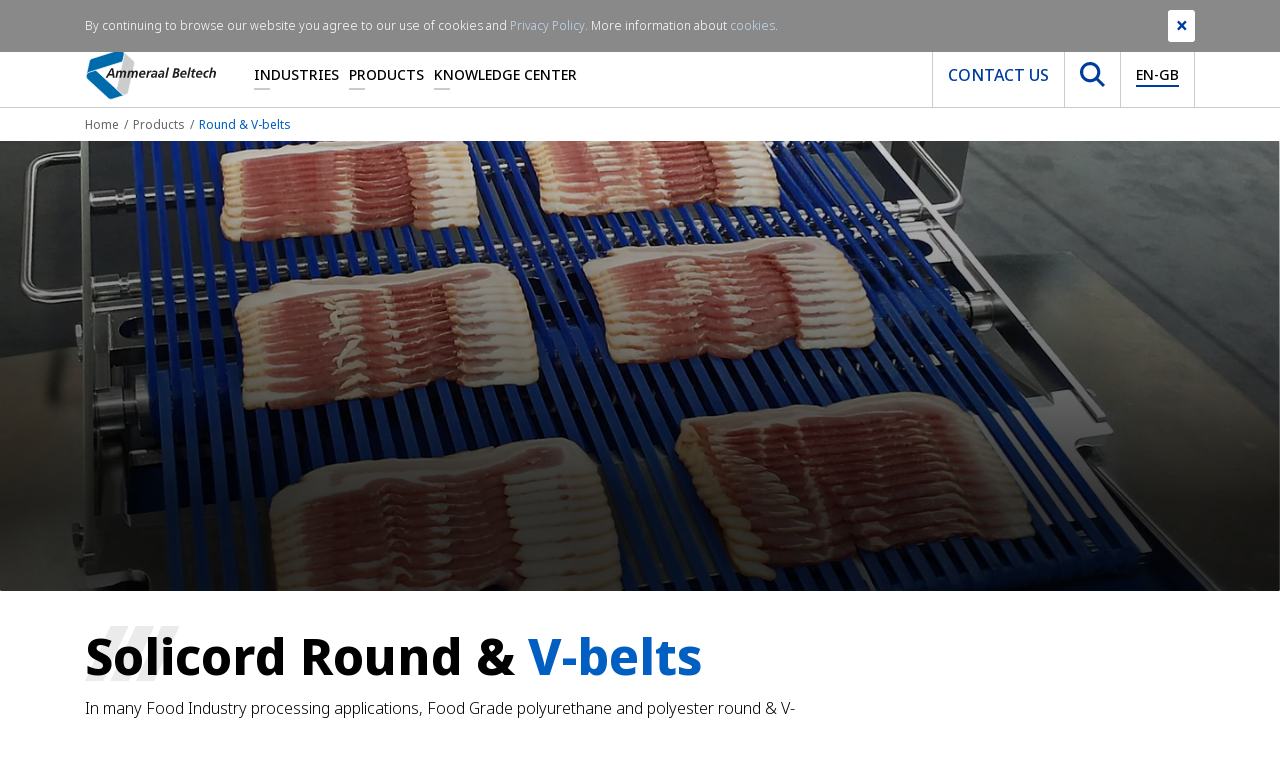

--- FILE ---
content_type: text/html; charset=utf-8
request_url: https://www.ammeraalbeltech.com/en-gb/products/round-and-v-belts/
body_size: 16706
content:

<!DOCTYPE html>
<html>
<head prefix="og: http://ogp.me/ns#">
    <meta charset="utf-8">
    <meta http-equiv="X-UA-Compatible" content="IE=edge">
    <meta name="viewport" content="width=device-width, initial-scale=1">
    <meta name="generator" content="EPiServer CMS Falcon" />
    <meta name="description" content="In many Food Industry processing applications, Food Grade PU and PE round &amp; V-belts are best suited to fulfill the application requirements." />
    <meta name="keywords" content="solicord,round belts,v belts,vee belts,v-shaped,tpu,tpe" />
    <link rel="canonical" href="https://www.ammeraalbeltech.com/en/products/round-and-v-belts/" />

    <link href="/en/products/round-and-v-belts/" hreflang="en" rel="alternate" /><link href="/de/produkte/rund-und-keilriemen/" hreflang="de" rel="alternate" /><link href="/fr/produits/courroies-rondes-et-trapezoidales/" hreflang="fr" rel="alternate" /><link href="/es/productos/correas-en-v-y-redondas/" hreflang="es" rel="alternate" /><link href="/sv/products/solicord-round--v-belts/" hreflang="sv" rel="alternate" /><link href="/nl/producten/rondsnaren-v-snaren/" hreflang="nl" rel="alternate" /><link href="/it/prodotti/cinghie-tonde-e-a-v/" hreflang="it" rel="alternate" /><link href="/pl/produkty/pasy-okragle-i-pasy-klinowe/" hreflang="pl" rel="alternate" /><link href="/pt/produtos/correias-redondas-e-em-v/" hreflang="pt" rel="alternate" /><link href="/en-US/products/homogeneous-round-v-belts/" hreflang="en-US" rel="alternate" /><link href="/zh-hans/products/round-v-belts/" hreflang="zh-Hans" rel="alternate" /><link href="/cs/produkty/kruhove-a-klinove-remeny/" hreflang="cs" rel="alternate" /><link href="/fi/tuotteet/pyoro-ja-kiilahihnat/" hreflang="fi" rel="alternate" /><link href="/hu/termekek/kor-es-v-szijak/" hreflang="hu" rel="alternate" /><link href="/sk/produkty/kruhove-a-klinove-remene/" hreflang="sk" rel="alternate" /><link href="/ko/products/round-v-belts/" hreflang="ko" rel="alternate" /><link href="/en-gb/products/round-and-v-belts/" hreflang="en-GB" rel="alternate" /><link href="/da/products/round-and-v-belts/" hreflang="da" rel="alternate" /><link href="/nl-BE/producten/rondsnaren-v-snaren/" hreflang="nl-BE" rel="alternate" /><link href="/pt-br/produtos/correias-redondas-e-em-v/" hreflang="pt-BR" rel="alternate" /><link href="/nl-NL/producten/rondsnaren-v-snaren/" hreflang="nl-NL" rel="alternate" /><link href="/fr-FR/produits/courroies-rondes-et-trapezoidales/" hreflang="fr-FR" rel="alternate" /><link href="/fr-be/produits/courroies-rondes-et-trapezoidales/" hreflang="fr-BE" rel="alternate" /><link href="/fr-CA/produits/courroies-rondes-et-trapezoidales/" hreflang="fr-CA" rel="alternate" /><link href="/en-CA/products/homogeneous-round-v-belts/" hreflang="en-CA" rel="alternate" /><link href="/en-AU/products/round-and-v-belts/" hreflang="en-AU" rel="alternate" /><link href="/de-DE/produkte/rund-und-keilriemen/" hreflang="de-DE" rel="alternate" /><link href="/da-dk/products/round-and-v-belts/" hreflang="da-DK" rel="alternate" /><link href="/es-es/productos/correas-en-v-y-redondas/" hreflang="es-ES" rel="alternate" /><link href="/en-sg/products/round-and-v-belts/" hreflang="en-SG" rel="alternate" /><link href="/cs-cz/produkty/kruhove-a-klinove-remeny/" hreflang="cs-CZ" rel="alternate" /><link href="/fi-fi/tuotteet/pyoro-ja-kiilahihnat/" hreflang="fi-FI" rel="alternate" /><link href="/ko-kr/products/round-v-belts/" hreflang="ko-KR" rel="alternate" /><link href="/it-it/prodotti/cinghie-tonde-e-a-v/" hreflang="it-IT" rel="alternate" /><link href="/pt-pt/produtos/correias-redondas-e-em-v/" hreflang="pt-PT" rel="alternate" /><link href="/sk-sk/produkty/kruhove-a-klinove-remene/" hreflang="sk-SK" rel="alternate" /><link href="/hu-hu/termekek/kor-es-v-szijak/" hreflang="hu-HU" rel="alternate" /><link href="/pl-pl/produkty/pasy-okragle-i-pasy-klinowe/" hreflang="pl-PL" rel="alternate" /><link href="/de-ch/produkte/rund-und-keilriemen/" hreflang="de-CH" rel="alternate" /><link href="/es-mx/productos/correas-en-v-y-redondas/" hreflang="es-MX" rel="alternate" /><link href="/es-co/productos/correas-en-v-y-redondas/" hreflang="es-CO" rel="alternate" /><link href="/es-ar/productos/correas-en-v-y-redondas/" hreflang="es-AR" rel="alternate" /><link href="/es-cl/productos/correas-en-v-y-redondas/" hreflang="es-CL" rel="alternate" /><link href="/fr-ch/produits/courroies-rondes-et-trapezoidales/" hreflang="fr-CH" rel="alternate" /><link href="/es-pe/productos/correas-en-v-y-redondas/" hreflang="es-PE" rel="alternate" />

    <link rel="stylesheet" href="/assets/dist/css/custom/main.css" media="screen" />

    <link rel="preconnect" href="https://www.google-analytics.com/" />
    <link rel="preconnect" href="https://www.googletagmanager.com/" />

    <link rel="preload" href="/assets/fonts/notosans/NotoSans-Bold.woff2" as="font" type="font/woff2" crossorigin />
    <link rel="preload" href="/assets/fonts/notosans/NotoSans-ExtraBold.woff2" as="font" type="font/woff2" crossorigin />
    <link rel="preload" href="/assets/fonts/notosans/NotoSans-ExtraBoldItalic.woff2" as="font" type="font/woff2" crossorigin />
    <link rel="preload" href="/assets/fonts/notosans/NotoSans-Italic.woff2" as="font" type="font/woff2" crossorigin />
    <link rel="preload" href="/assets/fonts/notosans/NotoSans-Light.woff2" as="font" type="font/woff2" crossorigin />
    <link rel="preload" href="/assets/fonts/notosans/NotoSans-Medium.woff2" as="font" type="font/woff2" crossorigin />
    <link rel="preload" href="/assets/fonts/notosans/NotoSans-Regular.woff2" as="font" type="font/woff2" crossorigin />

    <meta property="og:title" content="Round &amp; V-belts">
    <meta property="og:image" content=""> 
    <meta property="og:description" content="In many Food Industry processing applications, Food Grade PU and PE round &amp; V-belts are best suited to fulfill the application requirements.">
    <meta property="og:url" content="https://www.ammeraalbeltech.com/en/products/round-and-v-belts/">
    <meta property="og:type" content="website">

    <meta name="twitter:card" content="summary_large_image">
    <meta name="twitter:site" content="https://www.ammeraalbeltech.com/en/products/round-and-v-belts/">
    <meta name="twitter:creator" content="Ammeraal Beltech">
    <meta name="twitter:title" content="Round &amp; V-belts">
    <meta name="twitter:description" content="In many Food Industry processing applications, Food Grade PU and PE round &amp; V-belts are best suited to fulfill the application requirements.">
    <meta name="twitter:image" content=""> 


    <!-- New Canonical -->
    
    <!-- End -->
    <!-- Google Tag Manager -->
    <script>
(function(w,d,s,l,i){w[l]=w[l]||[];w[l].push({'gtm.start':
        new Date().getTime(),event:'gtm.js'});var f=d.getElementsByTagName(s)[0],
        j=d.createElement(s),dl=l!='dataLayer'?'&l='+l:'';j.async=true;j.src=
        'https://www.googletagmanager.com/gtm.js?id='+i+dl;f.parentNode.insertBefore(j,f);
})(window,document,'script','dataLayer','GTM-WPKGXDR');</script>
    <!-- End Google Tag Manager -->


    

    
    


        <title>Round &amp; V-belts - Ammeraal Beltech</title>
    <link rel="shortcut icon" href="/static/favicon.ico" type="image/x-icon">

</head>
<body>
    <!-- Google Tag Manager (noscript) -->
    <noscript>
        <iframe src="https://www.googletagmanager.com/ns.html?id=GTM-WPKGXDR"
                height="0" width="0" style="display:none;visibility:hidden"></iframe>
    </noscript>
    <!-- End Google Tag Manager (noscript) -->

    

    

    <section class="site-navigation">
        <div class="top-nav">
            <div class="container">
                <div class="row">
                    <div class="col-md-12">
                        

<ul class="list-inline mb-0 text-right"><li class="list-inline-item">

<a href="https://www.linkedin.com/company/ammeraalbeltech" target="_blank" rel="noopener noreferrer nofollow" title="Follow us on LinkedIn">
    <i class="fab fa-linkedin-in"></i>
</a></li><li class="list-inline-item">

<a href="https://twitter.com/ammeraalbeltech" target="_blank" rel="noopener noreferrer nofollow" title="Follow us on Twitter">
    <i class="fab fa-twitter"></i>
</a></li><li class="list-inline-item">

<a href="https://www.youtube.com/channel/UCCf75vnZSRJKY6NkGCtKZJA" target="_blank" rel="noopener noreferrer nofollow" title="Follow us on YouTube">
    <i class="fab fa-youtube"></i>
</a></li></ul>
                    </div>
                </div>
            </div>
        </div>
        <div class="main-nav-holder">
            <div class="container">
                <div class="row">
                    <div class="col-md-12">
                        <nav class="main-nav level-0">
                            <a href="/en-gb/" class="main-nav__brand">
                                <img src="/assets/img/logo-ammeraal.svg" class="img-fluid" alt="Ammeraal Beltech" />
                            </a>
                            <ul class="main-nav__list d-none d-lg-flex">
                                    <li class="item  has-submenu">

                                            <a href="/en-gb/industries/"
                                               class="link"
                                               title="Industries">Industries</a>


<div class="sub-nav">
        <div class="sub-nav__col">
            <ul class="list">
                    <li class="item">
                            <a href="/en-gb/industries/airports/"
                               title="Airports">Airports</a>
                    </li>
                    <li class="item">
                            <a href="/en-gb/industries/food/"
                               title="Food">Food</a>
                    </li>
                    <li class="item">
                            <a href="/en-gb/industries/metal/"
                               title="Metal">Metal</a>
                    </li>
                    <li class="item">
                            <a href="/en-gb/industries/textile/"
                               title="Textile">Textile</a>
                    </li>
                    <li class="item">
                            <a href="/en-gb/industries/wood/"
                               title="Wood">Wood</a>
                    </li>
            </ul>
        </div>

        <div class="sub-nav__col">
            <ul class="list">
                    <li class="item">
                            <a href="/en-gb/industries/automotive/"
                               title="Automotive">Automotive</a>
                    </li>
                    <li class="item">
                            <a href="/en-gb/industries/logistics/"
                               title="Logistics">Logistics</a>
                    </li>
                    <li class="item">
                            <a href="/en-gb/industries/recycling/"
                               title="Recycling">Recycling</a>
                    </li>
                    <li class="item">
                            <a href="/en-gb/industries/tobacco/"
                               title="Tobacco">Tobacco</a>
                    </li>
                    <li class="item">
                            <a href="/en-gb/industries/coating-and-lamination/"
                               title="Coating and Lamination">Coating and Lamination</a>
                    </li>
            </ul>
        </div>

        <div class="sub-nav__col">
            <ul class="list">
                    <li class="item">
                            <a href="/en-gb/industries/carton-paper-and-packaging-materials/"
                               title="Carton, Paper &amp; Packaging Materials">Carton, Paper &amp; Packaging Materials</a>
                    </li>
                    <li class="item">
                            <a href="/en-gb/industries/building-materials/"
                               title="Building Materials">Building Materials</a>
                    </li>
                    <li class="item">
                            <a href="/en-gb/industries/sports-and-leisure/"
                               title="Sports &amp; Leisure">Sports &amp; Leisure</a>
                    </li>
                    <li class="item">
                            <a href="/en-gb/industries/tyre/"
                               title="Tyre">Tyre</a>
                    </li>
            </ul>
        </div>
</div>
                                    </li>
                                    <li class="item  has-submenu">

                                            <a href="/en-gb/products/"
                                               class="link"
                                               title="Products">Products</a>


<div class="sub-nav">
        <div class="sub-nav__col">
            <ul class="list">
                    <li class="item">
                            <a href="/en-gb/products/synthetic-belts/"
                               title="Synthetic Belts">Synthetic Belts</a>
                    </li>
                    <li class="item">
                            <a href="/en-gb/products/component-section/"
                               title="Conveyor Components">Conveyor Components</a>
                    </li>
                    <li class="item">
                            <a href="/en-gb/products/lightweight-rubber-belts/"
                               title="Lightweight Rubber Belts">Lightweight Rubber Belts</a>
                    </li>
                    <li class="item">
                            <a href="/en-gb/products/rapplon-high-performance-flat-belts/"
                               title="RAPPLON&#174; High Performance Flat Belts">RAPPLON&#174; High Performance Flat Belts</a>
                    </li>
                    <li class="item">
                            <a href="/en-gb/products/round-and-v-belts/"
                               title="Round &amp; V-belts">Round &amp; V-belts</a>
                    </li>
                    <li class="item">
                            <a href="https://www.megadynegroup.com/en/products/timing-belts"
                               title="Timing Belts">Timing Belts</a>
                    </li>
                    <li class="item">
                            <a href="/en-gb/products/service/"
                               title="Service">Service</a>
                    </li>
            </ul>
        </div>

        <div class="sub-nav__col">
            <ul class="list">
                    <li class="item">
                            <a href="/en-gb/products/modular-belts/"
                               title="Modular Belts">Modular Belts</a>
                    </li>
                    <li class="item">
                            <a href="/en-gb/products/endless-woven-belts/"
                               title="Endless Woven Belts">Endless Woven Belts</a>
                    </li>
                    <li class="item">
                            <a href="/en-gb/products/ziplink-belts/"
                               title="ZipLink&#174; Belts">ZipLink&#174; Belts</a>
                    </li>
                    <li class="item">
                            <a href="/en-gb/products/engineered-timing-belts/"
                               title="Engineered Timing Belts">Engineered Timing Belts</a>
                    </li>
                    <li class="item">
                            <a href="/en-gb/products/ultrascreen-belts/"
                               title="Ultrascreen Belts">Ultrascreen Belts</a>
                    </li>
                    <li class="item">
                            <a href="/en-gb/products/splicing-equipment/"
                               title="Splicing Equipment">Splicing Equipment</a>
                    </li>
                    <li class="item">
                            <a href="/en-gb/products/ammdrive/"
                               title="AMMdrive">AMMdrive</a>
                    </li>
            </ul>
        </div>

        <div class="sub-nav__col">
            <ul class="list">
                    <li class="item">
                            <a href="/en-gb/products/plastic-and-steel-chains/"
                               title="Plastic &amp; Steel Chains">Plastic &amp; Steel Chains</a>
                    </li>
                    <li class="item">
                            <a href="/en-gb/products/solid-woven-belts/"
                               title="Solid Woven Belts">Solid Woven Belts</a>
                    </li>
                    <li class="item">
                            <a href="/en-gb/products/homogeneous-belts/"
                               title="Homogeneous Belts">Homogeneous Belts</a>
                    </li>
                    <li class="item">
                            <a href="/en-gb/products/ultrasync-belts/"
                               title="Ultrasync Belts">Ultrasync Belts</a>
                    </li>
                    <li class="item">
                            <a href="/en-gb/products/ptfe-belts/"
                               title="PTFE Belts">PTFE Belts</a>
                    </li>
                    <li class="item">
                            <a href="/en-gb/products/one-stop-belt-shop/"
                               title="One-Stop Belt Shop">One-Stop Belt Shop</a>
                    </li>
                    <li class="item">
                            <a href="/en-gb/products/smart-belting-solutions/"
                               title="Smart Belting Solutions">Smart Belting Solutions</a>
                    </li>
            </ul>
        </div>
</div>
                                    </li>
                                    <li class="item  has-submenu">

                                            <span class="link">Knowledge Center</span>



<div class="sub-nav single-column">
        <div class="sub-nav__col">
            <ul class="list lvl1-list">
                    <li class="item">
                                <div class="link has-sub js-subnav-trigger">                                    
                                    About us <i class="icon fas fa-chevron-down"></i></div>

                            <ul class="subnav-list">
                                    <li class="item">
                                        <a href="/en-gb/knowledge-center/about-us/">About us</a>
                                    </li>

                                    <li class="item">
                                            <a href="/en-gb/knowledge-center/about-us/ammeraal-beltech-at-a-glance/">Ammeraal Beltech at a Glance</a>
                                    </li>
                                    <li class="item">
                                            <a href="/en-gb/knowledge-center/about-us/our-vision-and-mission/">Our Vision &amp; Mission</a>
                                    </li>
                                    <li class="item">
                                            <a href="/en-gb/knowledge-center/about-us/values/">Our Values</a>
                                    </li>
                                    <li class="item">
                                            <a href="/en-gb/knowledge-center/about-us/Our-value-proposition/">Our Value Proposition</a>
                                    </li>
                                    <li class="item">
                                            <a href="/en-gb/knowledge-center/about-us/history/">Our  History</a>
                                    </li>
                                    <li class="item">
                                            <a href="/en-gb/knowledge-center/about-us/esg/">ESG</a>
                                    </li>
                                    <li class="item">
                                            <a href="/en-gb/knowledge-center/about-us/belts-with-recycled-fabrics/">Belts with Recycled Fabrics</a>
                                    </li>
                                    <li class="item">
                                            <a href="/en-gb/knowledge-center/about-us/memberships/">Memberships</a>
                                    </li>
                                    <li class="item">
                                            <a href="/en-gb/knowledge-center/about-us/resources/">Resources</a>
                                    </li>
                            </ul>
                    </li>
                    <li class="item">
                                <a href="/en-gb/knowledge-center/news-and-events/">News &amp; Events</a>

                    </li>
                    <li class="item">
                                <div class="link has-sub js-subnav-trigger">                                    
                                    All Resources <i class="icon fas fa-chevron-down"></i></div>

                            <ul class="subnav-list">
                                    <li class="item">
                                        <a href="/en-gb/knowledge-center/all-resources/">All Resources</a>
                                    </li>

                                    <li class="item">
                                            <a href="/en-gb/knowledge-center/all-resources/cad-drawings/">CAD Drawings</a>
                                    </li>
                            </ul>
                    </li>
                    <li class="item">
                                <a href="/en-gb/knowledge-center/jobs-and-careers/">Careers</a>

                    </li>
                    <li class="item">
                                <a href="/en-gb/knowledge-center/ep-unitool/">EP-unitool</a>

                    </li>
            </ul>
        </div>
</div>
                                    </li>
                            </ul>
                            <div class="main-nav__right d-none d-lg-flex">
                                <ul class="list">
                                        <li>
                                            <a href="/en-gb/contact/" class="btn link contact"> Contact us </a>
                                        </li>
                                    <li>
                                        <button class="btn link search js-search-trigger" type="button">
                                            <img src="/assets/img/icons/icon-search.svg" width="25" height="25" alt="Search icon" />
                                        </button>
                                    </li>
                                    <li>
                                        <button class="btn link language js-lang-trigger" type="button">
                                            <span class="current">EN-GB</span>
                                        </button>
                                    </li>
                                </ul>
                            </div>
                            <div class="main-nav__right main-nav__right--mobile d-lg-none">
                                <button class="btn btn--hamburger js-nav-trigger" type="button" aria-label="Toggle navigation">
                                    <span class="line" aria-hidden="true"></span>
                                    <span class="line" aria-hidden="true"></span>
                                    <span class="line" aria-hidden="true"></span>
                                </button>
                            </div>
                        </nav>
                    </div>
                </div>
            </div>
        </div>
        <div class="search-holder">
            <div class="container">
                <div class="row">
                    <div class="col-md-12">
<form -lpchecked="1" action="/en-GB/Search/Index" method="get">                            <div class="search">
                                <button type="submit" class="btn js-submit-search">
                                    <img class="img-fluid" width="24" height="24" src="/assets/img/icons/icon-search.svg" alt="" />
                                </button>
                                <input type="text"
                                       name="q"
                                       class="form-control search-input"
                                       placeholder="Search"
                                       minlength="2"
                                       required>
                            </div>
</form>                    </div>
                </div>
            </div>
        </div>
        <div class="language-holder">
            <div class="container">
                <div class="row">
                    <div class="col-md-12">
                        


<div class="more">

    <div class="availableLanguages js-lang-holder">
            <div class="langblock">
                <h4>AMERICAS</h4>

                        <a class="jsLanguageSelector" title="Argentina" href="#" data-languagecode="es-AR" data-contentlink="600" data-requestparams="">
                            <img alt="Argentina" width="30" height="23" title="Argentina" src="/Static/Images/icons/AR.svg" />
                            Argentina
                        </a>
                        <a class="jsLanguageSelector" title="Brasil" href="#" data-languagecode="pt-BR" data-contentlink="600" data-requestparams="">
                            <img alt="Brasil" width="30" height="23" title="Brasil" src="/Static/Images/icons/BR.svg" />
                            Brasil
                        </a>
                        <a class="jsLanguageSelector" title="Canada EN" href="#" data-languagecode="en-CA" data-contentlink="600" data-requestparams="">
                            <img alt="Canada EN" width="30" height="23" title="Canada EN" src="/Static/Images/icons/CA.svg" />
                            Canada EN
                        </a>
                        <a class="jsLanguageSelector" title="Canada FR" href="#" data-languagecode="fr-CA" data-contentlink="600" data-requestparams="">
                            <img alt="Canada FR" width="30" height="23" title="Canada FR" src="/Static/Images/icons/CA.svg" />
                            Canada FR
                        </a>
                        <a class="jsLanguageSelector" title="Chile" href="#" data-languagecode="es-CL" data-contentlink="600" data-requestparams="">
                            <img alt="Chile" width="30" height="23" title="Chile" src="/Static/Images/icons/CL.svg" />
                            Chile
                        </a>
                        <a class="jsLanguageSelector" title="Colombia" href="#" data-languagecode="es-CO" data-contentlink="600" data-requestparams="">
                            <img alt="Colombia" width="30" height="23" title="Colombia" src="/Static/Images/icons/CO.svg" />
                            Colombia
                        </a>
                        <a class="jsLanguageSelector" title="M&#233;xico" href="#" data-languagecode="es-MX" data-contentlink="600" data-requestparams="">
                            <img alt="M&#233;xico" width="30" height="23" title="M&#233;xico" src="/Static/Images/icons/MX.svg" />
                            M&#233;xico
                        </a>
                        <a class="jsLanguageSelector" title="Per&#250;" href="#" data-languagecode="es-PE" data-contentlink="600" data-requestparams="">
                            <img alt="Per&#250;" width="30" height="23" title="Per&#250;" src="/Static/Images/icons/PE.svg" />
                            Per&#250;
                        </a>
                        <a class="jsLanguageSelector" title="United States" href="#" data-languagecode="en-US" data-contentlink="600" data-requestparams="">
                            <img alt="United States" width="30" height="23" title="United States" src="/Static/Images/icons/US.svg" />
                            United States
                        </a>

            </div>
            <div class="langblock">
                <h4>EMEA</h4>

                        <a class="jsLanguageSelector" title="Belgi&#235;" href="#" data-languagecode="nl-BE" data-contentlink="600" data-requestparams="">
                            <img alt="Belgi&#235;" width="30" height="23" title="Belgi&#235;" src="/Static/Images/icons/BE.svg" />
                            Belgi&#235;
                        </a>
                        <a class="jsLanguageSelector" title="Belgique" href="#" data-languagecode="fr-BE" data-contentlink="600" data-requestparams="">
                            <img alt="Belgique" width="30" height="23" title="Belgique" src="/Static/Images/icons/BE.svg" />
                            Belgique
                        </a>
                        <a class="jsLanguageSelector" title="Česk&#225;&#160;republika" href="#" data-languagecode="cs-CZ" data-contentlink="600" data-requestparams="">
                            <img alt="Česk&#225;&#160;republika" width="30" height="23" title="Česk&#225;&#160;republika" src="/Static/Images/icons/CZ.svg" />
                            Česk&#225;&#160;republika
                        </a>
                        <a class="jsLanguageSelector" title="Danmark" href="#" data-languagecode="da-DK" data-contentlink="600" data-requestparams="">
                            <img alt="Danmark" width="30" height="23" title="Danmark" src="/Static/Images/icons/DK.svg" />
                            Danmark
                        </a>
                        <a class="jsLanguageSelector" title="Deutschland" href="#" data-languagecode="de-DE" data-contentlink="600" data-requestparams="">
                            <img alt="Deutschland" width="30" height="23" title="Deutschland" src="/Static/Images/icons/DE.svg" />
                            Deutschland
                        </a>
                        <a class="jsLanguageSelector" title="Espa&#241;a" href="#" data-languagecode="es-ES" data-contentlink="600" data-requestparams="">
                            <img alt="Espa&#241;a" width="30" height="23" title="Espa&#241;a" src="/Static/Images/icons/ES.svg" />
                            Espa&#241;a
                        </a>
                        <a class="jsLanguageSelector" title="France" href="#" data-languagecode="fr-FR" data-contentlink="600" data-requestparams="">
                            <img alt="France" width="30" height="23" title="France" src="/Static/Images/icons/FR.svg" />
                            France
                        </a>
                        <a class="jsLanguageSelector" title="Italia" href="#" data-languagecode="it-IT" data-contentlink="600" data-requestparams="">
                            <img alt="Italia" width="30" height="23" title="Italia" src="/Static/Images/icons/IT.svg" />
                            Italia
                        </a>
                        <a class="jsLanguageSelector" title="Magyarorsz&#225;g" href="#" data-languagecode="hu-HU" data-contentlink="600" data-requestparams="">
                            <img alt="Magyarorsz&#225;g" width="30" height="23" title="Magyarorsz&#225;g" src="/Static/Images/icons/HU.svg" />
                            Magyarorsz&#225;g
                        </a>

            </div>
                <div class="langblock noHeader">
                    <h4>&nbsp;</h4>
                            <a class="jsLanguageSelector" title="Nederland" href="#" data-languagecode="nl-NL" data-contentlink="600" data-requestparams="">
                                <img alt="Nederland" width="30" height="23" title="Nederland" src="/Static/Images/icons/NL.svg" />
                                Nederland
                            </a>
                            <a class="jsLanguageSelector" title="Polska" href="#" data-languagecode="pl-PL" data-contentlink="600" data-requestparams="">
                                <img alt="Polska" width="30" height="23" title="Polska" src="/Static/Images/icons/PL.svg" />
                                Polska
                            </a>
                            <a class="jsLanguageSelector" title="Portugal" href="#" data-languagecode="pt-PT" data-contentlink="600" data-requestparams="">
                                <img alt="Portugal" width="30" height="23" title="Portugal" src="/Static/Images/icons/PT.svg" />
                                Portugal
                            </a>
                            <a class="jsLanguageSelector" title="Slovensk&#225; republika" href="#" data-languagecode="sk-SK" data-contentlink="600" data-requestparams="">
                                <img alt="Slovensk&#225; republika" width="30" height="23" title="Slovensk&#225; republika" src="/Static/Images/icons/SK.svg" />
                                Slovensk&#225; republika
                            </a>
                            <a class="jsLanguageSelector" title="Schweiz" href="#" data-languagecode="de-CH" data-contentlink="600" data-requestparams="">
                                <img alt="Schweiz" width="30" height="23" title="Schweiz" src="/Static/Images/icons/CH.svg" />
                                Schweiz
                            </a>
                            <a class="jsLanguageSelector" title="Suisse" href="#" data-languagecode="fr-CH" data-contentlink="600" data-requestparams="">
                                <img alt="Suisse" width="30" height="23" title="Suisse" src="/Static/Images/icons/CH.svg" />
                                Suisse
                            </a>
                            <a class="jsLanguageSelector" title="Suomi" href="#" data-languagecode="fi-FI" data-contentlink="600" data-requestparams="">
                                <img alt="Suomi" width="30" height="23" title="Suomi" src="/Static/Images/icons/FI.svg" />
                                Suomi
                            </a>
                            <a class="jsLanguageSelector" title="United Kingdom" href="#" data-languagecode="en-GB" data-contentlink="600" data-requestparams="">
                                <img alt="United Kingdom" width="30" height="23" title="United Kingdom" src="/Static/Images/icons/GB.svg" />
                                United Kingdom
                            </a>
                </div>
            <div class="langblock">
                <h4>APAC</h4>

                        <a class="jsLanguageSelector" title="Australia" href="#" data-languagecode="en-AU" data-contentlink="600" data-requestparams="">
                            <img alt="Australia" width="30" height="23" title="Australia" src="/Static/Images/icons/AU.svg" />
                            Australia
                        </a>
                        <a class="jsLanguageSelector" title="简体" href="#" data-languagecode="zh-Hans" data-contentlink="600" data-requestparams="">
                            <img alt="简体" width="30" height="23" title="简体" src="/Static/Images/icons/Hans.svg" />
                            简体
                        </a>
                        <a class="jsLanguageSelector" title="대한민국" href="#" data-languagecode="ko-KR" data-contentlink="600" data-requestparams="">
                            <img alt="대한민국" width="30" height="23" title="대한민국" src="/Static/Images/icons/KR.svg" />
                            대한민국
                        </a>
                        <a class="jsLanguageSelector" title="Singapore" href="#" data-languagecode="en-SG" data-contentlink="600" data-requestparams="">
                            <img alt="Singapore" width="30" height="23" title="Singapore" src="/Static/Images/icons/SG.svg" />
                            Singapore
                        </a>

            </div>

        <div class="langblock">
            <h4>Global</h4>
                <a title="International" href=https://www.ammeraalbeltech.com/en/>
                    <svg xmlns="http://www.w3.org/2000/svg" version="1.1" width="30" height="30" viewBox="0 0 1024 1024">
                        <g id="icomoon-ignore"></g>
                        <path opacity="1" fill="#00418C" d="M512 0c-282.414 0-512 229.792-512 512s229.586 512 512 512c282.414 0 512-229.792 512-512s-229.586-512-512-512zM866.177 307.197h-118.151c-12.688-61.277-31.058-115.894-53.805-161.47 71.983 35.902 131.801 92.129 171.956 161.47zM921.606 512c0 35.475-5.064 69.561-13.499 102.394h-144.916c3.014-32.833 4.83-67.139 4.83-102.394s-1.61-69.561-4.83-102.394h144.916c8.435 32.833 13.499 66.919 13.499 102.394zM512 921.606c-43.113 0-99.766-75.795-130.838-204.803h261.676c-31.072 129.008-87.725 204.803-130.838 204.803zM363.851 614.394c-3.44-32.242-5.422-66.107-5.422-102.394s2.037-70.153 5.422-102.394h296.134c3.44 32.242 5.422 66.107 5.422 102.394s-2.037 70.153-5.422 102.394h-296.134zM102.394 512c0-35.475 5.064-69.561 13.499-102.394h144.916c-3.014 32.833-4.83 67.139-4.83 102.394s1.61 69.561 4.83 102.394h-144.916c-8.435-32.833-13.499-66.919-13.499-102.394zM512 102.394c43.113 0 99.766 75.795 130.838 204.803h-261.676c31.072-129.008 87.725-204.803 130.838-204.803zM329.779 145.727c-22.788 45.576-41.117 100.193-53.805 161.47h-118.151c40.154-69.341 99.973-125.568 171.956-161.47zM157.823 716.803h118.151c12.688 61.277 31.058 115.894 53.805 161.47-71.983-35.902-131.801-92.129-171.956-161.47zM694.221 878.273c22.788-45.576 41.117-100.193 53.805-161.47h118.151c-40.154 69.341-99.973 125.568-171.956 161.47z"></path>
                    </svg>
                    International
                </a>
        </div>


            <div class="languageText sr-only">
                <p><span>&nbsp;</span></p>
            </div>
    </div>
</div>

    <div class="current-language">
            <img width="25" src="/Static/Images/icons/GB.svg" alt="Current language" />
        EN-GB
</div>

                    </div>
                </div>
            </div>
        </div>
    </section>
    <section class="site-navigation-mobile">
        <div class="site-navigation-mobile__search">
<form -lpchecked="1" action="/en-GB/Search/Index" method="get">                <div class="search">
                    <button type="submit" class="btn js-submit-search">
                        <img class="img-fluid" width="24" height="24" src="/assets/img/icons/icon-search.svg" alt="" />
                    </button>
                    <input type="text"
                           name="q"
                           class="form-control search-input"
                           placeholder="Search"
                           minlength="2"
                           required />
                </div>
</form>        </div>
        <div class="site-navigation-mobile__language">
            


<div class="more">

    <div class="availableLanguages js-lang-holder">
            <div class="langblock">
                <h4>AMERICAS</h4>

                        <a class="jsLanguageSelector" title="Argentina" href="#" data-languagecode="es-AR" data-contentlink="600" data-requestparams="">
                            <img alt="Argentina" width="30" height="23" title="Argentina" src="/Static/Images/icons/AR.svg" />
                            Argentina
                        </a>
                        <a class="jsLanguageSelector" title="Brasil" href="#" data-languagecode="pt-BR" data-contentlink="600" data-requestparams="">
                            <img alt="Brasil" width="30" height="23" title="Brasil" src="/Static/Images/icons/BR.svg" />
                            Brasil
                        </a>
                        <a class="jsLanguageSelector" title="Canada EN" href="#" data-languagecode="en-CA" data-contentlink="600" data-requestparams="">
                            <img alt="Canada EN" width="30" height="23" title="Canada EN" src="/Static/Images/icons/CA.svg" />
                            Canada EN
                        </a>
                        <a class="jsLanguageSelector" title="Canada FR" href="#" data-languagecode="fr-CA" data-contentlink="600" data-requestparams="">
                            <img alt="Canada FR" width="30" height="23" title="Canada FR" src="/Static/Images/icons/CA.svg" />
                            Canada FR
                        </a>
                        <a class="jsLanguageSelector" title="Chile" href="#" data-languagecode="es-CL" data-contentlink="600" data-requestparams="">
                            <img alt="Chile" width="30" height="23" title="Chile" src="/Static/Images/icons/CL.svg" />
                            Chile
                        </a>
                        <a class="jsLanguageSelector" title="Colombia" href="#" data-languagecode="es-CO" data-contentlink="600" data-requestparams="">
                            <img alt="Colombia" width="30" height="23" title="Colombia" src="/Static/Images/icons/CO.svg" />
                            Colombia
                        </a>
                        <a class="jsLanguageSelector" title="M&#233;xico" href="#" data-languagecode="es-MX" data-contentlink="600" data-requestparams="">
                            <img alt="M&#233;xico" width="30" height="23" title="M&#233;xico" src="/Static/Images/icons/MX.svg" />
                            M&#233;xico
                        </a>
                        <a class="jsLanguageSelector" title="Per&#250;" href="#" data-languagecode="es-PE" data-contentlink="600" data-requestparams="">
                            <img alt="Per&#250;" width="30" height="23" title="Per&#250;" src="/Static/Images/icons/PE.svg" />
                            Per&#250;
                        </a>
                        <a class="jsLanguageSelector" title="United States" href="#" data-languagecode="en-US" data-contentlink="600" data-requestparams="">
                            <img alt="United States" width="30" height="23" title="United States" src="/Static/Images/icons/US.svg" />
                            United States
                        </a>

            </div>
            <div class="langblock">
                <h4>EMEA</h4>

                        <a class="jsLanguageSelector" title="Belgi&#235;" href="#" data-languagecode="nl-BE" data-contentlink="600" data-requestparams="">
                            <img alt="Belgi&#235;" width="30" height="23" title="Belgi&#235;" src="/Static/Images/icons/BE.svg" />
                            Belgi&#235;
                        </a>
                        <a class="jsLanguageSelector" title="Belgique" href="#" data-languagecode="fr-BE" data-contentlink="600" data-requestparams="">
                            <img alt="Belgique" width="30" height="23" title="Belgique" src="/Static/Images/icons/BE.svg" />
                            Belgique
                        </a>
                        <a class="jsLanguageSelector" title="Česk&#225;&#160;republika" href="#" data-languagecode="cs-CZ" data-contentlink="600" data-requestparams="">
                            <img alt="Česk&#225;&#160;republika" width="30" height="23" title="Česk&#225;&#160;republika" src="/Static/Images/icons/CZ.svg" />
                            Česk&#225;&#160;republika
                        </a>
                        <a class="jsLanguageSelector" title="Danmark" href="#" data-languagecode="da-DK" data-contentlink="600" data-requestparams="">
                            <img alt="Danmark" width="30" height="23" title="Danmark" src="/Static/Images/icons/DK.svg" />
                            Danmark
                        </a>
                        <a class="jsLanguageSelector" title="Deutschland" href="#" data-languagecode="de-DE" data-contentlink="600" data-requestparams="">
                            <img alt="Deutschland" width="30" height="23" title="Deutschland" src="/Static/Images/icons/DE.svg" />
                            Deutschland
                        </a>
                        <a class="jsLanguageSelector" title="Espa&#241;a" href="#" data-languagecode="es-ES" data-contentlink="600" data-requestparams="">
                            <img alt="Espa&#241;a" width="30" height="23" title="Espa&#241;a" src="/Static/Images/icons/ES.svg" />
                            Espa&#241;a
                        </a>
                        <a class="jsLanguageSelector" title="France" href="#" data-languagecode="fr-FR" data-contentlink="600" data-requestparams="">
                            <img alt="France" width="30" height="23" title="France" src="/Static/Images/icons/FR.svg" />
                            France
                        </a>
                        <a class="jsLanguageSelector" title="Italia" href="#" data-languagecode="it-IT" data-contentlink="600" data-requestparams="">
                            <img alt="Italia" width="30" height="23" title="Italia" src="/Static/Images/icons/IT.svg" />
                            Italia
                        </a>
                        <a class="jsLanguageSelector" title="Magyarorsz&#225;g" href="#" data-languagecode="hu-HU" data-contentlink="600" data-requestparams="">
                            <img alt="Magyarorsz&#225;g" width="30" height="23" title="Magyarorsz&#225;g" src="/Static/Images/icons/HU.svg" />
                            Magyarorsz&#225;g
                        </a>

            </div>
                <div class="langblock noHeader">
                    <h4>&nbsp;</h4>
                            <a class="jsLanguageSelector" title="Nederland" href="#" data-languagecode="nl-NL" data-contentlink="600" data-requestparams="">
                                <img alt="Nederland" width="30" height="23" title="Nederland" src="/Static/Images/icons/NL.svg" />
                                Nederland
                            </a>
                            <a class="jsLanguageSelector" title="Polska" href="#" data-languagecode="pl-PL" data-contentlink="600" data-requestparams="">
                                <img alt="Polska" width="30" height="23" title="Polska" src="/Static/Images/icons/PL.svg" />
                                Polska
                            </a>
                            <a class="jsLanguageSelector" title="Portugal" href="#" data-languagecode="pt-PT" data-contentlink="600" data-requestparams="">
                                <img alt="Portugal" width="30" height="23" title="Portugal" src="/Static/Images/icons/PT.svg" />
                                Portugal
                            </a>
                            <a class="jsLanguageSelector" title="Slovensk&#225; republika" href="#" data-languagecode="sk-SK" data-contentlink="600" data-requestparams="">
                                <img alt="Slovensk&#225; republika" width="30" height="23" title="Slovensk&#225; republika" src="/Static/Images/icons/SK.svg" />
                                Slovensk&#225; republika
                            </a>
                            <a class="jsLanguageSelector" title="Schweiz" href="#" data-languagecode="de-CH" data-contentlink="600" data-requestparams="">
                                <img alt="Schweiz" width="30" height="23" title="Schweiz" src="/Static/Images/icons/CH.svg" />
                                Schweiz
                            </a>
                            <a class="jsLanguageSelector" title="Suisse" href="#" data-languagecode="fr-CH" data-contentlink="600" data-requestparams="">
                                <img alt="Suisse" width="30" height="23" title="Suisse" src="/Static/Images/icons/CH.svg" />
                                Suisse
                            </a>
                            <a class="jsLanguageSelector" title="Suomi" href="#" data-languagecode="fi-FI" data-contentlink="600" data-requestparams="">
                                <img alt="Suomi" width="30" height="23" title="Suomi" src="/Static/Images/icons/FI.svg" />
                                Suomi
                            </a>
                            <a class="jsLanguageSelector" title="United Kingdom" href="#" data-languagecode="en-GB" data-contentlink="600" data-requestparams="">
                                <img alt="United Kingdom" width="30" height="23" title="United Kingdom" src="/Static/Images/icons/GB.svg" />
                                United Kingdom
                            </a>
                </div>
            <div class="langblock">
                <h4>APAC</h4>

                        <a class="jsLanguageSelector" title="Australia" href="#" data-languagecode="en-AU" data-contentlink="600" data-requestparams="">
                            <img alt="Australia" width="30" height="23" title="Australia" src="/Static/Images/icons/AU.svg" />
                            Australia
                        </a>
                        <a class="jsLanguageSelector" title="简体" href="#" data-languagecode="zh-Hans" data-contentlink="600" data-requestparams="">
                            <img alt="简体" width="30" height="23" title="简体" src="/Static/Images/icons/Hans.svg" />
                            简体
                        </a>
                        <a class="jsLanguageSelector" title="대한민국" href="#" data-languagecode="ko-KR" data-contentlink="600" data-requestparams="">
                            <img alt="대한민국" width="30" height="23" title="대한민국" src="/Static/Images/icons/KR.svg" />
                            대한민국
                        </a>
                        <a class="jsLanguageSelector" title="Singapore" href="#" data-languagecode="en-SG" data-contentlink="600" data-requestparams="">
                            <img alt="Singapore" width="30" height="23" title="Singapore" src="/Static/Images/icons/SG.svg" />
                            Singapore
                        </a>

            </div>

        <div class="langblock">
            <h4>Global</h4>
                <a title="International" href=https://www.ammeraalbeltech.com/en/>
                    <svg xmlns="http://www.w3.org/2000/svg" version="1.1" width="30" height="30" viewBox="0 0 1024 1024">
                        <g id="icomoon-ignore"></g>
                        <path opacity="1" fill="#00418C" d="M512 0c-282.414 0-512 229.792-512 512s229.586 512 512 512c282.414 0 512-229.792 512-512s-229.586-512-512-512zM866.177 307.197h-118.151c-12.688-61.277-31.058-115.894-53.805-161.47 71.983 35.902 131.801 92.129 171.956 161.47zM921.606 512c0 35.475-5.064 69.561-13.499 102.394h-144.916c3.014-32.833 4.83-67.139 4.83-102.394s-1.61-69.561-4.83-102.394h144.916c8.435 32.833 13.499 66.919 13.499 102.394zM512 921.606c-43.113 0-99.766-75.795-130.838-204.803h261.676c-31.072 129.008-87.725 204.803-130.838 204.803zM363.851 614.394c-3.44-32.242-5.422-66.107-5.422-102.394s2.037-70.153 5.422-102.394h296.134c3.44 32.242 5.422 66.107 5.422 102.394s-2.037 70.153-5.422 102.394h-296.134zM102.394 512c0-35.475 5.064-69.561 13.499-102.394h144.916c-3.014 32.833-4.83 67.139-4.83 102.394s1.61 69.561 4.83 102.394h-144.916c-8.435-32.833-13.499-66.919-13.499-102.394zM512 102.394c43.113 0 99.766 75.795 130.838 204.803h-261.676c31.072-129.008 87.725-204.803 130.838-204.803zM329.779 145.727c-22.788 45.576-41.117 100.193-53.805 161.47h-118.151c40.154-69.341 99.973-125.568 171.956-161.47zM157.823 716.803h118.151c12.688 61.277 31.058 115.894 53.805 161.47-71.983-35.902-131.801-92.129-171.956-161.47zM694.221 878.273c22.788-45.576 41.117-100.193 53.805-161.47h118.151c-40.154 69.341-99.973 125.568-171.956 161.47z"></path>
                    </svg>
                    International
                </a>
        </div>


            <div class="languageText sr-only">
                <p><span>&nbsp;</span></p>
            </div>
    </div>
</div>

    <div class="current-language">
            <img width="25" src="/Static/Images/icons/GB.svg" alt="Current language" />
        EN-GB
</div>

        </div>

        <nav class="site-navigation-mobile__nav">
            <ul class="list">
                    <li>
                                <a href="/en-gb/industries/"
                                   class="link"
                                   title="Industries">Industries</a>
                    </li>
                    <li>
                                <a href="/en-gb/products/"
                                   class="link"
                                   title="Products">Products</a>
                    </li>
                    <li>
                            <button type="button" class="link has-sub js-subnav-trigger">Knowledge Center <i class="icon fas fa-chevron-down"></i></button>
                            <ul class="subnav-list">
                                    <li class="item">

                                            <button type="button" class="link has-sub js-subnav-trigger">
                                                About us <i class="icon fas fa-chevron-down"></i>
                                            </button>
                                            <ul class="subnav-list">
                                                <li class="item">
                                                    <a class="link" href="/en-gb/knowledge-center/about-us/">About us</a>
                                                </li>
                                                    <li class="item">
                                                            <a class="link" href="/en-gb/knowledge-center/about-us/ammeraal-beltech-at-a-glance/">Ammeraal Beltech at a Glance</a>
                                                    </li>
                                                    <li class="item">
                                                            <a class="link" href="/en-gb/knowledge-center/about-us/our-vision-and-mission/">Our Vision &amp; Mission</a>
                                                    </li>
                                                    <li class="item">
                                                            <a class="link" href="/en-gb/knowledge-center/about-us/values/">Our Values</a>
                                                    </li>
                                                    <li class="item">
                                                            <a class="link" href="/en-gb/knowledge-center/about-us/Our-value-proposition/">Our Value Proposition</a>
                                                    </li>
                                                    <li class="item">
                                                            <a class="link" href="/en-gb/knowledge-center/about-us/history/">Our  History</a>
                                                    </li>
                                                    <li class="item">
                                                            <a class="link" href="/en-gb/knowledge-center/about-us/esg/">ESG</a>
                                                    </li>
                                                    <li class="item">
                                                            <a class="link" href="/en-gb/knowledge-center/about-us/belts-with-recycled-fabrics/">Belts with Recycled Fabrics</a>
                                                    </li>
                                                    <li class="item">
                                                            <a class="link" href="/en-gb/knowledge-center/about-us/memberships/">Memberships</a>
                                                    </li>
                                                    <li class="item">
                                                            <a class="link" href="/en-gb/knowledge-center/about-us/resources/">Resources</a>
                                                    </li>
                                            </ul>
                                    </li>
                                    <li class="item">

                                            <a class="link" href="/en-gb/knowledge-center/news-and-events/">News &amp; Events</a>
                                    </li>
                                    <li class="item">

                                            <button type="button" class="link has-sub js-subnav-trigger">
                                                All Resources <i class="icon fas fa-chevron-down"></i>
                                            </button>
                                            <ul class="subnav-list">
                                                <li class="item">
                                                    <a class="link" href="/en-gb/knowledge-center/all-resources/">All Resources</a>
                                                </li>
                                                    <li class="item">
                                                            <a class="link" href="/en-gb/knowledge-center/all-resources/cad-drawings/">CAD Drawings</a>
                                                    </li>
                                            </ul>
                                    </li>
                                    <li class="item">

                                            <a class="link" href="/en-gb/knowledge-center/jobs-and-careers/">Careers</a>
                                    </li>
                                    <li class="item">

                                            <a class="link" href="/en-gb/knowledge-center/ep-unitool/">EP-unitool</a>
                                    </li>
                            </ul>
                    </li>
                                    <li>
                        <a class="link" href="/en-gb/contact/"> Contact us </a>
                    </li>
            </ul>
        </nav>
    </section>


    


<section class="breadcrumb-section">
    <div class="container">
        <div class="row">
            <div class="col-md-12">

    <nav aria-label="breadcrumb">
        <ol class="breadcrumb">
                <li class="breadcrumb-item"><a href="/en-gb/" title="Home">Home</a></li>
                <li class="breadcrumb-item"><a href="/en-gb/products/" title="Products">Products</a></li>
            <li class="breadcrumb-item active">Round &amp; V-belts</li>
        </ol>
    </nav>

            </div>
        </div>
    </div>
</section>




    <section class="hero-image-section">
        <div class="container-fluid p-0">
            <div class="card hero-img-wrapper">
                    

<picture><source data-srcset="/imagevault/publishedmedia/2jl0s25dr8hw9plrm8po/3364_FOOD_RoundBelt_Slicer_FlatBelt_blue_h_2_Versi.jpg?format=webp&width=320&quality=80 320w, /imagevault/publishedmedia/2jl0s25dr8hw9plrm8po/3364_FOOD_RoundBelt_Slicer_FlatBelt_blue_h_2_Versi.jpg?format=webp&width=375&quality=80 375w, /imagevault/publishedmedia/2jl0s25dr8hw9plrm8po/3364_FOOD_RoundBelt_Slicer_FlatBelt_blue_h_2_Versi.jpg?format=webp&width=576&quality=80 576w, /imagevault/publishedmedia/2jl0s25dr8hw9plrm8po/3364_FOOD_RoundBelt_Slicer_FlatBelt_blue_h_2_Versi.jpg?format=webp&width=768&quality=80 768w, /imagevault/publishedmedia/2jl0s25dr8hw9plrm8po/3364_FOOD_RoundBelt_Slicer_FlatBelt_blue_h_2_Versi.jpg?format=webp&width=992&quality=80 992w, /imagevault/publishedmedia/2jl0s25dr8hw9plrm8po/3364_FOOD_RoundBelt_Slicer_FlatBelt_blue_h_2_Versi.jpg?format=webp&width=1180&quality=80 1180w, /imagevault/publishedmedia/2jl0s25dr8hw9plrm8po/3364_FOOD_RoundBelt_Slicer_FlatBelt_blue_h_2_Versi.jpg?format=webp&width=1440&quality=80 1440w, /imagevault/publishedmedia/2jl0s25dr8hw9plrm8po/3364_FOOD_RoundBelt_Slicer_FlatBelt_blue_h_2_Versi.jpg?format=webp&width=1900&quality=80 1900w" sizes="100vw" srcset="/imagevault/publishedmedia/2jl0s25dr8hw9plrm8po/3364_FOOD_RoundBelt_Slicer_FlatBelt_blue_h_2_Versi.jpg?format=webp&width=320&quality=1 320w, /imagevault/publishedmedia/2jl0s25dr8hw9plrm8po/3364_FOOD_RoundBelt_Slicer_FlatBelt_blue_h_2_Versi.jpg?format=webp&width=375&quality=1 375w, /imagevault/publishedmedia/2jl0s25dr8hw9plrm8po/3364_FOOD_RoundBelt_Slicer_FlatBelt_blue_h_2_Versi.jpg?format=webp&width=576&quality=1 576w, /imagevault/publishedmedia/2jl0s25dr8hw9plrm8po/3364_FOOD_RoundBelt_Slicer_FlatBelt_blue_h_2_Versi.jpg?format=webp&width=768&quality=1 768w, /imagevault/publishedmedia/2jl0s25dr8hw9plrm8po/3364_FOOD_RoundBelt_Slicer_FlatBelt_blue_h_2_Versi.jpg?format=webp&width=992&quality=1 992w, /imagevault/publishedmedia/2jl0s25dr8hw9plrm8po/3364_FOOD_RoundBelt_Slicer_FlatBelt_blue_h_2_Versi.jpg?format=webp&width=1180&quality=1 1180w, /imagevault/publishedmedia/2jl0s25dr8hw9plrm8po/3364_FOOD_RoundBelt_Slicer_FlatBelt_blue_h_2_Versi.jpg?format=webp&width=1440&quality=1 1440w, /imagevault/publishedmedia/2jl0s25dr8hw9plrm8po/3364_FOOD_RoundBelt_Slicer_FlatBelt_blue_h_2_Versi.jpg?format=webp&width=1900&quality=1 1900w" type="image/webp" /><source data-srcset="/imagevault/publishedmedia/2jl0s25dr8hw9plrm8po/3364_FOOD_RoundBelt_Slicer_FlatBelt_blue_h_2_Versi.jpg?width=320&quality=80 320w, /imagevault/publishedmedia/2jl0s25dr8hw9plrm8po/3364_FOOD_RoundBelt_Slicer_FlatBelt_blue_h_2_Versi.jpg?width=375&quality=80 375w, /imagevault/publishedmedia/2jl0s25dr8hw9plrm8po/3364_FOOD_RoundBelt_Slicer_FlatBelt_blue_h_2_Versi.jpg?width=576&quality=80 576w, /imagevault/publishedmedia/2jl0s25dr8hw9plrm8po/3364_FOOD_RoundBelt_Slicer_FlatBelt_blue_h_2_Versi.jpg?width=768&quality=80 768w, /imagevault/publishedmedia/2jl0s25dr8hw9plrm8po/3364_FOOD_RoundBelt_Slicer_FlatBelt_blue_h_2_Versi.jpg?width=992&quality=80 992w, /imagevault/publishedmedia/2jl0s25dr8hw9plrm8po/3364_FOOD_RoundBelt_Slicer_FlatBelt_blue_h_2_Versi.jpg?width=1180&quality=80 1180w, /imagevault/publishedmedia/2jl0s25dr8hw9plrm8po/3364_FOOD_RoundBelt_Slicer_FlatBelt_blue_h_2_Versi.jpg?width=1440&quality=80 1440w, /imagevault/publishedmedia/2jl0s25dr8hw9plrm8po/3364_FOOD_RoundBelt_Slicer_FlatBelt_blue_h_2_Versi.jpg?width=1900&quality=80 1900w" sizes="100vw" srcset="/imagevault/publishedmedia/2jl0s25dr8hw9plrm8po/3364_FOOD_RoundBelt_Slicer_FlatBelt_blue_h_2_Versi.jpg?width=320&quality=10 320w, /imagevault/publishedmedia/2jl0s25dr8hw9plrm8po/3364_FOOD_RoundBelt_Slicer_FlatBelt_blue_h_2_Versi.jpg?width=375&quality=10 375w, /imagevault/publishedmedia/2jl0s25dr8hw9plrm8po/3364_FOOD_RoundBelt_Slicer_FlatBelt_blue_h_2_Versi.jpg?width=576&quality=10 576w, /imagevault/publishedmedia/2jl0s25dr8hw9plrm8po/3364_FOOD_RoundBelt_Slicer_FlatBelt_blue_h_2_Versi.jpg?width=768&quality=10 768w, /imagevault/publishedmedia/2jl0s25dr8hw9plrm8po/3364_FOOD_RoundBelt_Slicer_FlatBelt_blue_h_2_Versi.jpg?width=992&quality=10 992w, /imagevault/publishedmedia/2jl0s25dr8hw9plrm8po/3364_FOOD_RoundBelt_Slicer_FlatBelt_blue_h_2_Versi.jpg?width=1180&quality=10 1180w, /imagevault/publishedmedia/2jl0s25dr8hw9plrm8po/3364_FOOD_RoundBelt_Slicer_FlatBelt_blue_h_2_Versi.jpg?width=1440&quality=10 1440w, /imagevault/publishedmedia/2jl0s25dr8hw9plrm8po/3364_FOOD_RoundBelt_Slicer_FlatBelt_blue_h_2_Versi.jpg?width=1900&quality=10 1900w" /><img alt="" class="w-100 h-100 object--cover hero-image js-lazy" data-src="/imagevault/publishedmedia/2jl0s25dr8hw9plrm8po/3364_FOOD_RoundBelt_Slicer_FlatBelt_blue_h_2_Versi.jpg?width=1900&quality=80" src="/imagevault/publishedmedia/2jl0s25dr8hw9plrm8po/3364_FOOD_RoundBelt_Slicer_FlatBelt_blue_h_2_Versi.jpg?width=1900&quality=10" /></picture>
                <div class="card-img-overlay">
                    <div class="container d-flex h-100">
                        <div class="row justify-content-center align-self-end w-100 m-0">
                            <div class="col-md-12 p-0 text-white">
                                <div class="hero-image-content">
                                                                    </div>
                            </div>
                        </div>
                    </div>
                </div>
            </div>
        </div>
    </section>






<header class="section-wrapper section-page section-page__header">
    <div class="container">
        <div class="row">
            <div class="col-md-12">
                <section class="styled-heading">
                    <div class="row">
                        <div class="col-12 col-lg-8">
                            <section class="heading">
                                <h1>
                                    <span class="heading__title">Solicord Round & <span class="heading__title--color">V-belts</span></span>
                                    <img src="/assets/img/header-bars.svg"
                                         class="heading__image"
                                         alt="Ammeraal Beltech brand bars" />
                                </h1>
                            </section>
                            <section class="body">
                                <p>
                                    <p>In many Food Industry processing applications, Food Grade polyurethane and polyester round &amp; V-belts are best suited to fulfill the application requirements, particularly when handling sliced meats, cheese and for topping and packaging lines.</p>
<p>Typical applications:</p>
<ul>
<li>Food processing</li>
<li>Transport systems</li>
<li>Cooling lines</li>
<li>Topping lines</li>
<li>Packaging lines</li>
</ul>
                                </p>
                            </section>
                        </div>
                    </div>
                </section>
            </div>
        </div>
    </div>
</header>


<section class="section section-page section-page__body">
    <div class="container">
        <div class="row">
            <div class="col-md-8">
                <section class="overview-section overview-section__industries">
                    
                    
                    <ul class="overview-list"><li class="list-item">    <a class="list-item__figure"
       href="/en-gb/products/round-and-v-belts/product-range/"
       title="Read more">
        
        

<picture><source data-srcset="/imagevault/publishedmedia/yrabd1vw0b2e0x1a5h0l/Riemenstrauss-Lebensmittel_RGB-mod.jpg?format=webp&width=320&quality=80 320w, /imagevault/publishedmedia/yrabd1vw0b2e0x1a5h0l/Riemenstrauss-Lebensmittel_RGB-mod.jpg?format=webp&width=375&quality=80 375w, /imagevault/publishedmedia/yrabd1vw0b2e0x1a5h0l/Riemenstrauss-Lebensmittel_RGB-mod.jpg?format=webp&width=420&quality=80 420w, /imagevault/publishedmedia/yrabd1vw0b2e0x1a5h0l/Riemenstrauss-Lebensmittel_RGB-mod.jpg?format=webp&width=640&quality=80 640w, /imagevault/publishedmedia/yrabd1vw0b2e0x1a5h0l/Riemenstrauss-Lebensmittel_RGB-mod.jpg?format=webp&width=768&quality=80 768w" sizes="(max-width: 768px) 100vw, (min-width: 1024px) 305px, (min-width: 1200px) 365px" srcset="/imagevault/publishedmedia/yrabd1vw0b2e0x1a5h0l/Riemenstrauss-Lebensmittel_RGB-mod.jpg?format=webp&width=320&quality=1 320w, /imagevault/publishedmedia/yrabd1vw0b2e0x1a5h0l/Riemenstrauss-Lebensmittel_RGB-mod.jpg?format=webp&width=375&quality=1 375w, /imagevault/publishedmedia/yrabd1vw0b2e0x1a5h0l/Riemenstrauss-Lebensmittel_RGB-mod.jpg?format=webp&width=420&quality=1 420w, /imagevault/publishedmedia/yrabd1vw0b2e0x1a5h0l/Riemenstrauss-Lebensmittel_RGB-mod.jpg?format=webp&width=640&quality=1 640w, /imagevault/publishedmedia/yrabd1vw0b2e0x1a5h0l/Riemenstrauss-Lebensmittel_RGB-mod.jpg?format=webp&width=768&quality=1 768w" type="image/webp" /><source data-srcset="/imagevault/publishedmedia/yrabd1vw0b2e0x1a5h0l/Riemenstrauss-Lebensmittel_RGB-mod.jpg?width=320&quality=80 320w, /imagevault/publishedmedia/yrabd1vw0b2e0x1a5h0l/Riemenstrauss-Lebensmittel_RGB-mod.jpg?width=375&quality=80 375w, /imagevault/publishedmedia/yrabd1vw0b2e0x1a5h0l/Riemenstrauss-Lebensmittel_RGB-mod.jpg?width=420&quality=80 420w, /imagevault/publishedmedia/yrabd1vw0b2e0x1a5h0l/Riemenstrauss-Lebensmittel_RGB-mod.jpg?width=640&quality=80 640w, /imagevault/publishedmedia/yrabd1vw0b2e0x1a5h0l/Riemenstrauss-Lebensmittel_RGB-mod.jpg?width=768&quality=80 768w" sizes="(max-width: 768px) 100vw, (min-width: 1024px) 305px, (min-width: 1200px) 365px" srcset="/imagevault/publishedmedia/yrabd1vw0b2e0x1a5h0l/Riemenstrauss-Lebensmittel_RGB-mod.jpg?width=320&quality=10 320w, /imagevault/publishedmedia/yrabd1vw0b2e0x1a5h0l/Riemenstrauss-Lebensmittel_RGB-mod.jpg?width=375&quality=10 375w, /imagevault/publishedmedia/yrabd1vw0b2e0x1a5h0l/Riemenstrauss-Lebensmittel_RGB-mod.jpg?width=420&quality=10 420w, /imagevault/publishedmedia/yrabd1vw0b2e0x1a5h0l/Riemenstrauss-Lebensmittel_RGB-mod.jpg?width=640&quality=10 640w, /imagevault/publishedmedia/yrabd1vw0b2e0x1a5h0l/Riemenstrauss-Lebensmittel_RGB-mod.jpg?width=768&quality=10 768w" /><img alt="Solicord Product Range" class="object--cover object--center js-lazy" data-src="/imagevault/publishedmedia/yrabd1vw0b2e0x1a5h0l/Riemenstrauss-Lebensmittel_RGB-mod.jpg?width=768&quality=80" src="/imagevault/publishedmedia/yrabd1vw0b2e0x1a5h0l/Riemenstrauss-Lebensmittel_RGB-mod.jpg?width=768&quality=10" /></picture>
        
        <h2 class="h6 title">
            Solicord Product Range
        </h2>
    </a>
<div class="list-item__body">
    <p>Solicord Food Grade Belts can be used instead of traditional plied conveyor belts. These economical belts can run individually or in several lines one beside the other.</p>
<p>Goods can be conveyed horizontally or, thanks to their excellent non-slip characteristics, in positive and negative inclines.</p>
    <a class="btn btn--narrow btn--primary"
       href="/en-gb/products/round-and-v-belts/product-range/"
       title="Read more">Read more</a>
</div>




</li><li class="list-item">    <a class="list-item__figure"
       href="/en-gb/products/round-and-v-belts/splicing-and-installation/"
       title="Read more">
        
        

<picture><source data-srcset="/imagevault/publishedmedia/7man14oi5lds43vcflrj/IMG_2736_LD_edited.png?width=320 320w, /imagevault/publishedmedia/7man14oi5lds43vcflrj/IMG_2736_LD_edited.png?width=375 375w, /imagevault/publishedmedia/7man14oi5lds43vcflrj/IMG_2736_LD_edited.png?width=420 420w, /imagevault/publishedmedia/7man14oi5lds43vcflrj/IMG_2736_LD_edited.png?width=640 640w, /imagevault/publishedmedia/7man14oi5lds43vcflrj/IMG_2736_LD_edited.png?width=768 768w" sizes="(max-width: 768px) 100vw, (min-width: 1024px) 305px, (min-width: 1200px) 365px" srcset="/imagevault/publishedmedia/7man14oi5lds43vcflrj/IMG_2736_LD_edited.png?format=png8&width=320 320w, /imagevault/publishedmedia/7man14oi5lds43vcflrj/IMG_2736_LD_edited.png?format=png8&width=375 375w, /imagevault/publishedmedia/7man14oi5lds43vcflrj/IMG_2736_LD_edited.png?format=png8&width=420 420w, /imagevault/publishedmedia/7man14oi5lds43vcflrj/IMG_2736_LD_edited.png?format=png8&width=640 640w, /imagevault/publishedmedia/7man14oi5lds43vcflrj/IMG_2736_LD_edited.png?format=png8&width=768 768w" /><img alt="Splicing &amp; Installation" class="object--cover object--center js-lazy" data-src="/imagevault/publishedmedia/7man14oi5lds43vcflrj/IMG_2736_LD_edited.png?width=768" src="/imagevault/publishedmedia/7man14oi5lds43vcflrj/IMG_2736_LD_edited.png?width=768" /></picture>
        
        <h2 class="h6 title">
            Splicing &amp; Installation
        </h2>
    </a>
<div class="list-item__body">
    <p>Solicord Belts can be perfectly spliced within seconds, avoiding expensive downtime.</p>
    <a class="btn btn--narrow btn--primary"
       href="/en-gb/products/round-and-v-belts/splicing-and-installation/"
       title="Read more">Read more</a>
</div>




</li></ul>
                </section>
            </div>

            <div class="col-md-4">
                <aside class="overview-aside sticky-top js-sticky">
                    
                    

                        <div class="quote">
                            <blockquote>When Precision and Hygiene count</blockquote>
                        </div>

                        <div class="downloads">
                            <h3 class="h5 title">Downloads</h3>
                            <ul><li>

<div class="image">
    <a href="/globalassets/documents/product/solicord-flyer-en2.pdf/download" style="float: left;" title="Product" target="_blank" class="download"><img alt="Product" height="21px" width="21px" src="/globalassets/site-settings/icons/datasheet02.svg" /></a>
</div>
<div class="link">
    <a href="/globalassets/documents/product/solicord-flyer-en2.pdf" title="Product" target="_blank">Solicord Flyer-en.pdf</a>
</div></li><li>

<div class="image">
    <a href="/globalassets/documents/product/solicord-belts-installation-en.pdf/download" style="float: left;" title="Product" target="_blank" class="download"><img alt="Product" height="21px" width="21px" src="/globalassets/site-settings/icons/datasheet02.svg" /></a>
</div>
<div class="link">
    <a href="/globalassets/documents/product/solicord-belts-installation-en.pdf" title="Product" target="_blank">Solicord Belts Installation-en.pdf</a>
</div></li></ul>
                            <a title="More downloads" href="/en-gb/downloads/">More downloads</a>
                        </div>
                    <div><div>    <p><a class="btn btn--primary" title="Request a quote" href="/en-gb/contact/request-a-quote/">Request a quote</a></p>
</div></div>                </aside>
            </div>
        </div>
    </div>
</section>




<section class="section section-page section-page__footer overview-footer bg-brand-light-blue">
    <div class="container">
        <div class="row">
            <div class="col-md-6">
                <section class="styled-heading p-0">
                    <section class="body">
                        
                    </section>
                </section>
            </div>
            <div class="col-md-5 offset-md-1">
                <div class="contactblock">
                    <h3 class="h4 contactblock__heading">Find your products</h3>
                    <div class="contactblock__inner">
                        <h4 class="h6 title">Search</h4>
<form -lpchecked="1" action="/en-GB/Search/Index" id="searchForm" method="get" onsubmit="return false;">                            <div class="input-group mb-2">
                                <input name="q"
                                       type="text"
                                       id="searchKeywordInput"
                                       autocomplete="off"
                                       class="form-control js-search-input"
                                       placeholder="Search"
                                       minlength="2"
                                       required>
                                <div class="input-group-append">
                                    <button type="submit" class="js-submit-search" disabled>
                                        <i class="fas fa-search"></i>
                                        <span class="sr-only">Submit form</span>
                                    </button>
                                </div>
                            </div>
</form>                    </div>
                </div>

            </div>
        </div>
    </div>
</section>



    

<footer class="site-footer">
    <section class="main-footer">
        <div class="container">
            <div class="row">
                <div class="col-sm-3 col-lg-3">
                    <div class="info">
                        <figure class="info__figure">
                            <img src="/assets/img/logo-ammeraal-wit.svg" alt="Logo Ammeraal Beltech" class="img-fluid" />
                        </figure>

                        <div class="info__contact">
                            <p><strong>Visiting address</strong><br />Foxholes Business Park,&nbsp;<br />John Tate Road<br />SG13 7QE, Hertford, Herts<br />United Kingdom</p>
<p><strong>Contact<br /></strong><a title="Call us" href="tel:+441992500550">T: +44 1992500550</a><br /><a title="Send us a fax" href="tel:+441992553010">F: +44 1992553010</a></p>
<p><br /><a title="Ammega" href="https://ammega.com" target="_blank" rel="noopener"><img src="/contentassets/a2f65cc5adf649ba9444dcc3886e83ce/ammega_logo_rgb_white.png" alt="Ammega" width="120" height="32" /></a><br /><a href="https://www.ammega.com" target="_blank" rel="noopener">ammega.com</a></p>
                        </div>
                    </div>
                </div>
                <div class="col-sm-8 offset-sm-1 col-lg-9 offset-lg-0">
                        <div class="footer-nav">
                            <div class="footer-nav__col">
                                    <h4 class="h6 title">Industries</h4>
                                                                    <ul class="nav-list">
                                            <li><a href="/en-gb/industries/airports/" title="Airports">Airports</a></li>
                                            <li><a href="/en-gb/industries/automotive/" title="Automotive">Automotive</a></li>
                                            <li><a href="/en-gb/industries/carton-paper-and-packaging-materials/" title="Carton, Paper &amp; Packaging Materials">Carton, Paper &amp; Packaging Materials</a></li>
                                            <li><a href="/en-gb/industries/food/" title="Food">Food</a></li>
                                            <li><a href="/en-gb/industries/logistics/" title="Logistics">Logistics</a></li>
                                            <li><a href="/en-gb/industries/building-materials/" title="Building Materials">Building Materials</a></li>
                                            <li><a href="/en-gb/industries/metal/" title="Metal">Metal</a></li>
                                            <li><a href="/en-gb/industries/recycling/" title="Recycling">Recycling</a></li>
                                    </ul>
                                                                    <div class="footer-nav__more">
                                        <div class="more">
                                            <ul class="nav-list">
                                                    <li><a href="/en-gb/industries/sports-and-leisure/" title="Sports &amp; Leisure">Sports &amp; Leisure</a></li>
                                                    <li><a href="/en-gb/industries/textile/" title="Textile">Textile</a></li>
                                                    <li><a href="/en-gb/industries/tobacco/" title="Tobacco">Tobacco</a></li>
                                                    <li><a href="/en-gb/industries/tyre/" title="Tyre">Tyre</a></li>
                                                    <li><a href="/en-gb/industries/wood/" title="Wood">Wood</a></li>
                                                    <li><a href="/en-gb/industries/coating-and-lamination/" title="Coating and Lamination">Coating and Lamination</a></li>
                                            </ul>
                                        </div>
                                        <button type="button" class="btn btn--more js-expand-toggle">
                                            <span class="text-more">More</span>
                                            <span class="text-less">Less</span>
                                            <span class="plus"></span>
                                        </button>
                                    </div>
                            </div>
                            <div class="footer-nav__col">
                                    <h4 class="h6 title">Products</h4>
                                                                    <ul class="nav-list">
                                            <li><a href="/en-gb/products/synthetic-belts/" title="Synthetic Belts">Synthetic Belts</a></li>
                                            <li><a href="/en-gb/products/modular-belts/" title="Modular Belts">Modular Belts</a></li>
                                            <li><a href="/en-gb/products/plastic-and-steel-chains/" title="Plastic &amp; Steel Chains">Plastic &amp; Steel Chains</a></li>
                                            <li><a href="/en-gb/products/component-section/" title="Conveyor Components">Conveyor Components</a></li>
                                            <li><a href="/en-gb/products/endless-woven-belts/" title="Endless Woven Belts">Endless Woven Belts</a></li>
                                            <li><a href="/en-gb/products/solid-woven-belts/" title="Solid Woven Belts">Solid Woven Belts</a></li>
                                            <li><a href="/en-gb/products/lightweight-rubber-belts/" title="Lightweight Rubber Belts">Lightweight Rubber Belts</a></li>
                                            <li><a href="/en-gb/products/ziplink-belts/" title="ZipLink&#174; Belts">ZipLink&#174; Belts</a></li>
                                    </ul>
                                                                    <div class="footer-nav__more">
                                        <div class="more">
                                            <ul class="nav-list">
                                                    <li><a href="/en-gb/products/homogeneous-belts/" title="Homogeneous Belts">Homogeneous Belts</a></li>
                                                    <li><a href="/en-gb/products/rapplon-high-performance-flat-belts/" title="RAPPLON&#174; High Performance Flat Belts">RAPPLON&#174; High Performance Flat Belts</a></li>
                                                    <li><a href="/en-gb/products/engineered-timing-belts/" title="Engineered Timing Belts">Engineered Timing Belts</a></li>
                                                    <li><a href="/en-gb/products/ultrasync-belts/" title="Ultrasync Belts">Ultrasync Belts</a></li>
                                                    <li><a href="/en-gb/products/round-and-v-belts/" title="Round &amp; V-belts">Round &amp; V-belts</a></li>
                                                    <li><a href="/en-gb/products/ultrascreen-belts/" title="Ultrascreen Belts">Ultrascreen Belts</a></li>
                                                    <li><a href="/en-gb/products/ptfe-belts/" title="PTFE Belts">PTFE Belts</a></li>
                                                    <li><a href="https://www.megadynegroup.com/en/products/timing-belts" title="Timing Belts">Timing Belts</a></li>
                                                    <li><a href="/en-gb/products/splicing-equipment/" title="Splicing Equipment">Splicing Equipment</a></li>
                                                    <li><a href="/en-gb/products/one-stop-belt-shop/" title="One-Stop Belt Shop">One-Stop Belt Shop</a></li>
                                                    <li><a href="/en-gb/products/service/" title="Service">Service</a></li>
                                                    <li><a href="/en-gb/products/ammdrive/" title="AMMdrive">AMMdrive</a></li>
                                                    <li><a href="/en-gb/products/smart-belting-solutions/" title="Smart Belting Solutions">Smart Belting Solutions</a></li>
                                            </ul>
                                        </div>
                                        <button type="button" class="btn btn--more js-expand-toggle">
                                            <span class="text-more">More</span>
                                            <span class="text-less">Less</span>
                                            <span class="plus"></span>
                                        </button>
                                    </div>
                            </div>
                            <div class="footer-nav__col">
                                    <h4 class="h6 title">Knowledge Center</h4>
                                                                    <ul class="nav-list">
                                            <li><a href="/en-gb/knowledge-center/about-us/" title="About us">About us</a></li>
                                            <li><a href="/en-gb/knowledge-center/news-and-events/" title="News &amp; Events">News &amp; Events</a></li>
                                            <li><a href="/en-gb/knowledge-center/all-resources/" title="All Resources">All Resources</a></li>
                                            <li><a href="/en-gb/knowledge-center/jobs-and-careers/" title="Careers">Careers</a></li>
                                            <li><a href="/en-gb/knowledge-center/ep-unitool/" title="EP-unitool">EP-unitool</a></li>
                                    </ul>
                                                            </div>
                        </div>
                </div>
            </div>
        </div>
    </section>
    <section class="bottom-footer">
        <div class="container">
            <div class="row">
                    <div class="col-md-12">
                        <div class="bottom-footer__nav">
                            <ul class="nav-list">
                                    <li><a href="/en-gb/"  title="Home ">Home</a></li>
                                    <li><a href="/en-gb/privacy-policy/"  title="Privacy Policy">Privacy Policy</a></li>
                                    <li><a href="/en-gb/cookie-policy/"  title="Cookie Policy">Cookie Policy</a></li>
                                    <li><a href="/en-gb/disclaimer/"  title="Disclaimer">Disclaimer</a></li>
                                    <li><a href="/en-gb/downloads/"  title="Downloads">Downloads</a></li>
                                    <li><a href="/en-gb/general-conditions-of-sale/"  title="Sales Conditions">Sales Conditions</a></li>
                                    <li><a href="/globalassets/documents/ammega-msa-2020.pdf" target=_blank title="">Modern Slavery Statement</a></li>
                            </ul>
                        </div>
                    </div>
                <div class="col-md-12">
                    <div class="bottom-footer__copyright">

                        Copyright &#169; 2026 Ammeraal Beltech - All rights reserved
                    </div>
                </div>
            </div>
        </div>
    </section>
</footer>

    



    

    
<script>
        //$(function () {

        //    $('body').addClass('cookiebg');

        //    if (!$.cookie('cookieMessageIsRead')) {
        //        $('.cookiebar').show();
        //        $('body').addClass('cookiebg');
        //    }

        //    $('.cookiebar-read').click(function (event) {
        //        event.preventDefault();

        //        $.cookie('cookieMessageIsRead', true, {
        //            path: '/',
        //            expires: 100
        //        });

        //        $('.cookiebar').hide();
        //        $('body').removeClass('cookiebg');
        //    });
        //});
</script>

<section class="cookiebar">
    <div id="ctl00_CookieBarPanel" class="container">
        <div class="row">
            <div class="col-md-12">
                <div class="cookiebar__body">
                    <div class="message">
                        <p>By continuing to browse our website you agree to our use of cookies and <a href="/en-gb/privacy-policy/">Privacy Policy</a>. More information about&nbsp;<a href="/en-gb/cookie-policy/">cookies</a>.&nbsp;</p>
                    </div>
                    <button type="button" class="btn cookiebar-read">&times;</button>
                </div>
            </div>
        </div>
    </div>
</section>
    <link rel="stylesheet" href="https://cdnjs.cloudflare.com/ajax/libs/font-awesome/5.14.0/css/all.min.css" integrity="sha512-1PKOgIY59xJ8Co8+NE6FZ+LOAZKjy+KY8iq0G4B3CyeY6wYHN3yt9PW0XpSriVlkMXe40PTKnXrLnZ9+fkDaog==" crossorigin="anonymous" />
    <script src="/assets/vendors/jquery/jquery-3.5.1.min.js"></script>
    <script src="/assets/vendors/jquery/jquery.cookie.js"></script>

    <script src="/assets/dist/js/common.js"></script>
    <script src="/assets/dist/js/main.js"></script>

    
    <script src="/assets/dist/js/overview.js"></script>


</body>

</html>

--- FILE ---
content_type: image/svg+xml
request_url: https://www.ammeraalbeltech.com/Static/Images/icons/DE.svg
body_size: -1158
content:
<svg xmlns="http://www.w3.org/2000/svg" height="480" width="640" viewBox="0 0 640 480">
  <path fill="#ffce00" d="M0 320h640v160.002H0z"/>
  <path d="M0 0h640v160H0z"/>
  <path fill="#d00" d="M0 160h640v160H0z"/>
</svg>
